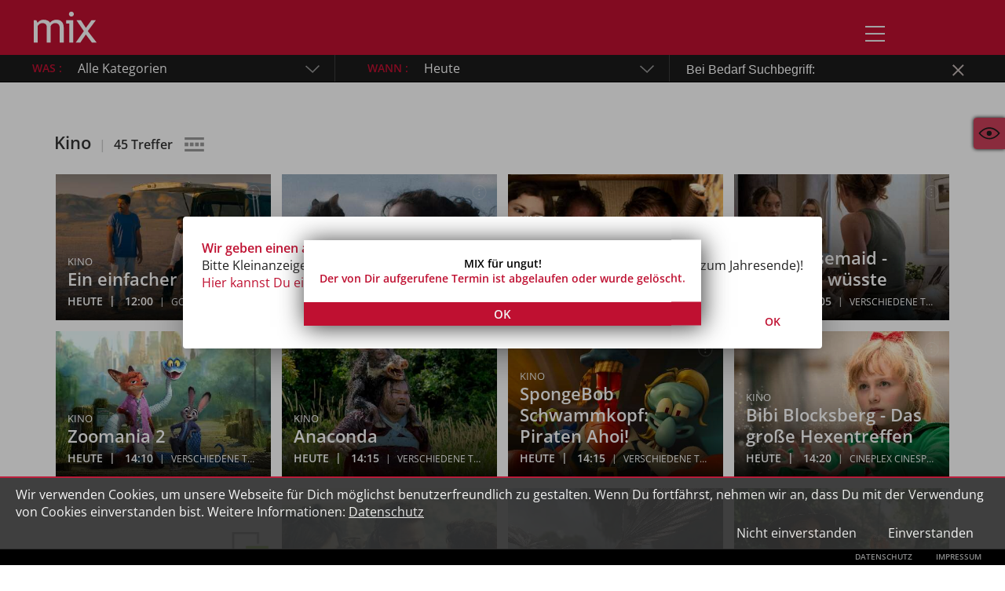

--- FILE ---
content_type: image/svg+xml
request_url: https://www.mix-online.de/assets/images/close_detail.svg
body_size: 157
content:
<?xml version="1.0"?>
<svg xmlns="http://www.w3.org/2000/svg" xmlns:xlink="http://www.w3.org/1999/xlink" class="icon" version="1.1" id="detail-close" baseProfile="basic" x="0px" y="0px" width="100px" height="100px" viewBox="0 0 9 9" enable-background="new 0 0 50 50" xml:space="preserve">
    <g>
        <path fill="#676767" d="M4.5,3.7L8.2,0L9,0.9L5.4,4.5L9,8.2L8.2,9L4.5,5.4L0.9,9L0,8.2l3.7-3.7L0,0.9L0.9,0L4.5,3.7z"/>
    </g>
</svg>


--- FILE ---
content_type: image/svg+xml
request_url: https://www.mix-online.de/assets/images/MIXICON_arrow_grey.svg
body_size: 198
content:
<svg id="MIXICON_arrow_grey" xmlns="http://www.w3.org/2000/svg" viewBox="0 0 30.75 14.96"><defs><style>.cls-1,.cls-4{fill:#cdcece;}.cls-2{fill:none;stroke-width:1.5px;}.cls-2,.cls-4{stroke:#b8b8b9;stroke-miterlimit:10;}.cls-3{fill:#b8b8b9;}.cls-4{stroke-width:4px;}</style></defs><title>MIXGRAPHIC_Merkliste_SadHeart</title><line class="cls-1" x1="0.67" y1="7.48" x2="30.75" y2="7.48"/><line class="cls-2" x1="0.67" y1="7.48" x2="19.99" y2="7.48"/><polygon class="cls-3" points="17.8 14.96 30.75 7.48 17.8 0 17.8 14.96"/><line class="cls-4" y1="7.48" x2="21.35" y2="7.48"/></svg>